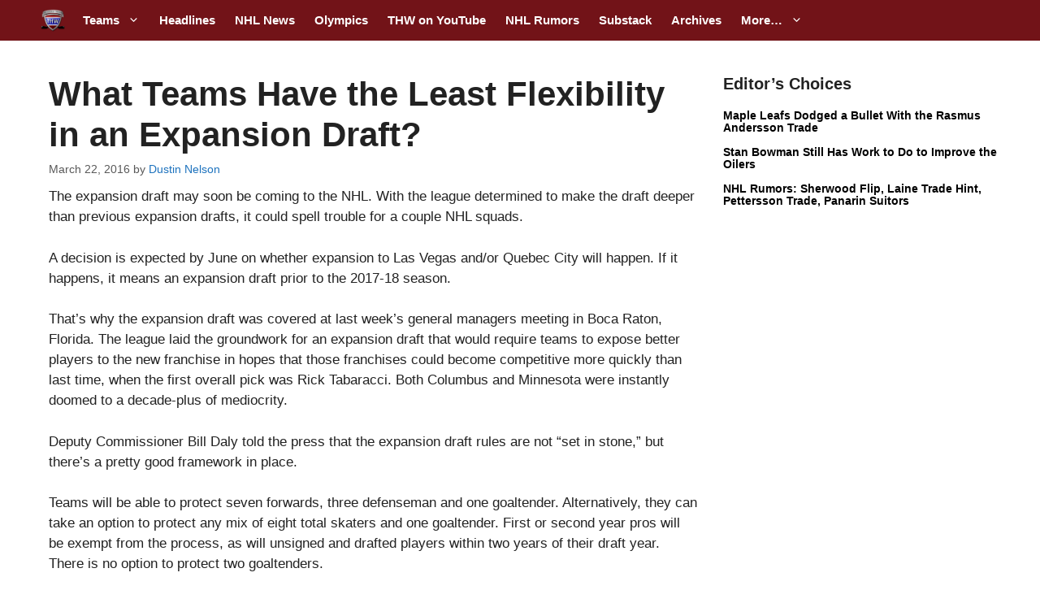

--- FILE ---
content_type: text/plain;charset=UTF-8
request_url: https://c.pub.network/v2/c
body_size: -266
content:
9a65a073-20cc-47e5-a2d0-1e6b79080232

--- FILE ---
content_type: text/plain;charset=UTF-8
request_url: https://c.pub.network/v2/c
body_size: -114
content:
4515edb2-181f-4563-b182-e718aebdacb2